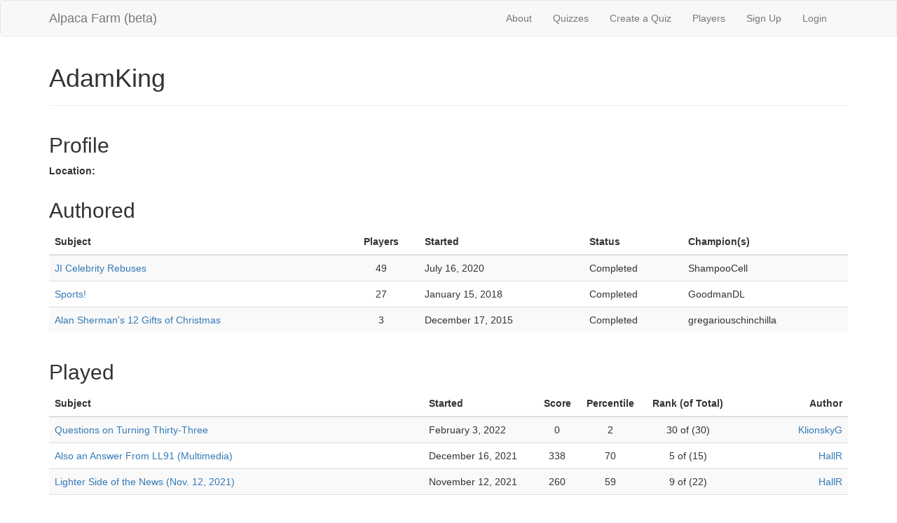

--- FILE ---
content_type: text/html; charset=utf-8
request_url: https://alpacafarmtrivia.herokuapp.com/players/547
body_size: 29553
content:
<!DOCTYPE html>
<html>
<head>
  <title>AlpacaFarm</title>
  <link rel="stylesheet" media="all" href="/assets/application-b12c99378c13cc251766fb6bbdf0395b1c98c9238c81e6ed62689b4091eb9c8a.css" data-turbolinks-track="true" />
  <script src="/assets/application-6571d537e6a73d9208feecb434b5a59ec3bb0aaca023c54ac964d5ac5b0ecc61.js" data-turbolinks-track="true"></script>
  <meta name="csrf-param" content="authenticity_token" />
<meta name="csrf-token" content="ktEXD45MYJ8mgtwIHwQCCrU0+nLrjBOrwmJJWG61G7PPXaMpVBu2I1Qdb6vubXjhTApIk6oUE8tPc/2yT4Ifjw==" />
  <meta name="viewport" content="width=device-width, initial-scale=1">
</head>
<body>

  <div class="navbar navbar-default">
  <div class="container">
    <div class="navbar-header">
      <button type="button" class="navbar-toggle collapsed"
              data-toggle="collapse" data-target="#collapsibleMenu">
        <span class="icon-bar"></span>
        <span class="icon-bar"></span>
        <span class="icon-bar"></span>
      </button>
      <a class="navbar-brand" href="/">Alpaca Farm (beta)</a>
    </div>
    <div class="collapse navbar-collapse navbar-right" id="collapsibleMenu">
      <ul class="nav navbar-nav">
        <li><a href="/about">About</a></li> 
        <li><a href="/quizzes">Quizzes</a></li> 
        <li><a href="/quizzes/new">Create a Quiz</a></li> 
        <li><a href="/players">Players</a></li>
          <li>
    <a href="/users/sign_up">Sign Up</a>
  </li>

          <li>
  <a href="/users/sign_in">Login</a>  
  </li>

      </ul>
    </div>
  </div>
</div>

  

  <div class="container">
    <div class="page-header">
  <h1>
    AdamKing
    <small></small>
  </h1>
</div>

<div class="row">
  <div class="col-xs-8 col-xs-offset-2 col-md-6 col-md-offset-0" >
    <h2>Profile</h2>
    <p>
      <strong>Location:</strong>
      
    </p>

  </div>

  <div class="col-xs-12 col-md-6">
  </div>
</div>

<div class="row">
  <div class="col-xs-12">
    <h2>Authored</h2>
      <table class="table table-striped table-hover">
        <thead>
          <tr>
            <th>Subject</th>
            <th class="text-center">Players</th>
            <th>Started</th>
            <th>Status</th>
            <th>Champion(s)</th>
          </tr>
        </thead>

        <tbody>
            <tr>
              <td><a href="/quizzes/3998">JI Celebrity Rebuses</a></td>
              <td class="text-center">49</td>
              <td>July 16, 2020</td>
              <td>Completed</td>
              <td>
                  ShampooCell
              </td>
            </tr>
            <tr>
              <td><a href="/quizzes/2787">Sports!</a></td>
              <td class="text-center">27</td>
              <td>January 15, 2018</td>
              <td>Completed</td>
              <td>
                  GoodmanDL
              </td>
            </tr>
            <tr>
              <td><a href="/quizzes/754">Alan Sherman&#39;s 12 Gifts of Christmas</a></td>
              <td class="text-center">3</td>
              <td>December 17, 2015</td>
              <td>Completed</td>
              <td>
                  gregariouschinchilla
              </td>
            </tr>
        </tbody>
      </table>
  </div>
</div>

<div class="row">
  <div class="col-xs-12">
    <h2>Played</h2>
      <table class="table table-striped table-hover">
        <thead>
          <tr>
            <th>Subject</th>
            <th>Started</th>
            <th class="text-center">Score</th>
            <th class="text-center">Percentile</th>
            <th class="text-center">Rank (of Total)</th>
            <th class="text-right">Author</th>
          </tr>
        </thead>

        <tbody>
            <tr>
              <td><a href="/quizzes/4378">Questions on Turning Thirty-Three</a></td>
              <td>February 3, 2022</td>
              <td class="text-center">0</td>
              <td class="text-center">
                2
              </td>
              <td class="text-center">
                  30 of
                  (30)
              </td>
              <td class="text-right">
                <a href="/players/1750">KlionskyG</a>
              </td>
            </tr>
            <tr>
              <td><a href="/quizzes/4436">Also an Answer From LL91 (Multimedia)</a></td>
              <td>December 16, 2021</td>
              <td class="text-center">338</td>
              <td class="text-center">
                70
              </td>
              <td class="text-center">
                  5 of
                  (15)
              </td>
              <td class="text-right">
                <a href="/players/585">HallR</a>
              </td>
            </tr>
            <tr>
              <td><a href="/quizzes/4421">Lighter Side of the News (Nov. 12, 2021)</a></td>
              <td>November 12, 2021</td>
              <td class="text-center">260</td>
              <td class="text-center">
                59
              </td>
              <td class="text-center">
                  9 of
                  (22)
              </td>
              <td class="text-right">
                <a href="/players/585">HallR</a>
              </td>
            </tr>
            <tr>
              <td><a href="/quizzes/4422">Songs About People</a></td>
              <td>November 12, 2021</td>
              <td class="text-center">435</td>
              <td class="text-center">
                99
              </td>
              <td class="text-center">
                  1 of
                  (36)
              </td>
              <td class="text-right">
                <a href="/players/258">BruceM</a>
              </td>
            </tr>
            <tr>
              <td><a href="/quizzes/4413">Spain...Sort Of</a></td>
              <td>October 22, 2021</td>
              <td class="text-center"></td>
              <td class="text-center">
                
              </td>
              <td class="text-center">
              </td>
              <td class="text-right">
                <a href="/players/8156">brm7189</a>
              </td>
            </tr>
            <tr>
              <td><a href="/quizzes/4292">A common bond quiz</a></td>
              <td>June 12, 2021</td>
              <td class="text-center">412</td>
              <td class="text-center">
                98
              </td>
              <td class="text-center">
                  1 of
                  (21)
              </td>
              <td class="text-right">
                <a href="/players/6230">groug</a>
              </td>
            </tr>
            <tr>
              <td><a href="/quizzes/4275">Actors and Actresses as Real-Life People</a></td>
              <td>April 19, 2021</td>
              <td class="text-center">504</td>
              <td class="text-center">
                98
              </td>
              <td class="text-center">
                  1 of
                  (27)
              </td>
              <td class="text-right">
                <a href="/players/1298">JCEurovision</a>
              </td>
            </tr>
            <tr>
              <td><a href="/quizzes/4166">Stupid English Tricks</a></td>
              <td>March 2, 2021</td>
              <td class="text-center">296</td>
              <td class="text-center">
                60
              </td>
              <td class="text-center">
                  10 of
                  (24)
              </td>
              <td class="text-right">
                <a href="/players/1750">KlionskyG</a>
              </td>
            </tr>
            <tr>
              <td><a href="/quizzes/4229">Mystery Theme VII</a></td>
              <td>January 25, 2021</td>
              <td class="text-center">0</td>
              <td class="text-center">
                1
              </td>
              <td class="text-center">
                  46 of
                  (46)
              </td>
              <td class="text-right">
                <a href="/players/1750">KlionskyG</a>
              </td>
            </tr>
            <tr>
              <td><a href="/quizzes/4084">The Week of September 20, 2020</a></td>
              <td>September 28, 2020</td>
              <td class="text-center">93</td>
              <td class="text-center">
                4
              </td>
              <td class="text-center">
                  62 of
                  (64)
              </td>
              <td class="text-right">
                <a href="/players/203">CoenM</a>
              </td>
            </tr>
            <tr>
              <td><a href="/quizzes/4077">A League of Their Own </a></td>
              <td>September 10, 2020</td>
              <td class="text-center">253</td>
              <td class="text-center">
                57
              </td>
              <td class="text-center">
                  10 of
                  (22)
              </td>
              <td class="text-right">
                <a href="/players/257">RobinJRichards</a>
              </td>
            </tr>
            <tr>
              <td><a href="/quizzes/4063">Lighter Side of the News (Aug. 28, 2020)</a></td>
              <td>August 28, 2020</td>
              <td class="text-center">261</td>
              <td class="text-center">
                51
              </td>
              <td class="text-center">
                  20 of
                  (40)
              </td>
              <td class="text-right">
                <a href="/players/585">HallR</a>
              </td>
            </tr>
            <tr>
              <td><a href="/quizzes/4058">Mystery Theme 3!</a></td>
              <td>August 16, 2020</td>
              <td class="text-center">507</td>
              <td class="text-center">
                97
              </td>
              <td class="text-center">
                  2 of
                  (52)
              </td>
              <td class="text-right">
                <a href="/players/1281">DreyfusB</a>
              </td>
            </tr>
            <tr>
              <td><a href="/quizzes/4057">Ennio Morricone</a></td>
              <td>August 17, 2020</td>
              <td class="text-center">258</td>
              <td class="text-center">
                54
              </td>
              <td class="text-center">
                  7 of
                  (14)
              </td>
              <td class="text-right">
                <a href="/players/390">helitzur</a>
              </td>
            </tr>
            <tr>
              <td><a href="/quizzes/4015">Mystery Theme IV: Back To School</a></td>
              <td>August 13, 2020</td>
              <td class="text-center">386</td>
              <td class="text-center">
                79
              </td>
              <td class="text-center">
                  11 of
                  (51)
              </td>
              <td class="text-right">
                <a href="/players/1750">KlionskyG</a>
              </td>
            </tr>
            <tr>
              <td><a href="/quizzes/4004">Billboard #1 Hit Wonders of the 1970s (Part 2: The 70s are Weird As Well)</a></td>
              <td>July 21, 2020</td>
              <td class="text-center">400</td>
              <td class="text-center">
                49
              </td>
              <td class="text-center">
                  32 of
                  (62)
              </td>
              <td class="text-right">
                <a href="/players/1889">CourtneyKhaaaaaan</a>
              </td>
            </tr>
            <tr>
              <td><a href="/quizzes/3978">Also an Answer From LL85 (Just Images)</a></td>
              <td>June 26, 2020</td>
              <td class="text-center">522</td>
              <td class="text-center">
                98
              </td>
              <td class="text-center">
                  2 of
                  (62)
              </td>
              <td class="text-right">
                <a href="/players/585">HallR</a>
              </td>
            </tr>
            <tr>
              <td><a href="/quizzes/3973">Sci-Fi/Fantasy Before and After</a></td>
              <td>June 21, 2020</td>
              <td class="text-center">344</td>
              <td class="text-center">
                77
              </td>
              <td class="text-center">
                  17 of
                  (72)
              </td>
              <td class="text-right">
                <a href="/players/3827">emilyaviva</a>
              </td>
            </tr>
            <tr>
              <td><a href="/quizzes/3957">Name that Film Plus: Comedy Edition</a></td>
              <td>June 21, 2020</td>
              <td class="text-center">519</td>
              <td class="text-center">
                99
              </td>
              <td class="text-center">
                  1 of
                  (48)
              </td>
              <td class="text-right">
                <a href="/players/4435">Jaykraykray</a>
              </td>
            </tr>
            <tr>
              <td><a href="/quizzes/3970">Mathematical Pictures</a></td>
              <td>June 18, 2020</td>
              <td class="text-center">0</td>
              <td class="text-center">
                1
              </td>
              <td class="text-center">
                  46 of
                  (46)
              </td>
              <td class="text-right">
                <a href="/players/4377">DAlessandroW</a>
              </td>
            </tr>
            <tr>
              <td><a href="/quizzes/3958">Lighter Side of the News (Jun. 05, 2020)</a></td>
              <td>June 5, 2020</td>
              <td class="text-center">345</td>
              <td class="text-center">
                79
              </td>
              <td class="text-center">
                  10 of
                  (45)
              </td>
              <td class="text-right">
                <a href="/players/585">HallR</a>
              </td>
            </tr>
            <tr>
              <td><a href="/quizzes/3956">Name that Film Plus: 2010&#39;s Edition</a></td>
              <td>June 4, 2020</td>
              <td class="text-center">375</td>
              <td class="text-center">
                82
              </td>
              <td class="text-center">
                  9 of
                  (46)
              </td>
              <td class="text-right">
                <a href="/players/4435">Jaykraykray</a>
              </td>
            </tr>
            <tr>
              <td><a href="/quizzes/3960">Australia</a></td>
              <td>June 2, 2020</td>
              <td class="text-center">344</td>
              <td class="text-center">
                88
              </td>
              <td class="text-center">
                  3 of
                  (21)
              </td>
              <td class="text-right">
                <a href="/players/4386">Jonathan</a>
              </td>
            </tr>
            <tr>
              <td><a href="/quizzes/3952">Lighter Side of the News (May 29, 2020)</a></td>
              <td>May 29, 2020</td>
              <td class="text-center">0</td>
              <td class="text-center">
                1
              </td>
              <td class="text-center">
                  41 of
                  (41)
              </td>
              <td class="text-right">
                <a href="/players/585">HallR</a>
              </td>
            </tr>
            <tr>
              <td><a href="/quizzes/3955">Name that Film Plus: Country Music Edition</a></td>
              <td>May 28, 2020</td>
              <td class="text-center">496</td>
              <td class="text-center">
                97
              </td>
              <td class="text-center">
                  1 of
                  (19)
              </td>
              <td class="text-right">
                <a href="/players/4435">Jaykraykray</a>
              </td>
            </tr>
            <tr>
              <td><a href="/quizzes/3946">Food and Beverage from Arrested Development</a></td>
              <td>May 20, 2020</td>
              <td class="text-center">433</td>
              <td class="text-center">
                78
              </td>
              <td class="text-center">
                  4 of
                  (16)
              </td>
              <td class="text-right">
                <a href="/players/1504">demian</a>
              </td>
            </tr>
            <tr>
              <td><a href="/quizzes/3938">Mystery Theme III</a></td>
              <td>May 7, 2020</td>
              <td class="text-center">217</td>
              <td class="text-center">
                41
              </td>
              <td class="text-center">
                  44 of
                  (74)
              </td>
              <td class="text-right">
                <a href="/players/1750">KlionskyG</a>
              </td>
            </tr>
            <tr>
              <td><a href="/quizzes/3829">Actors from Movie Versions of TV Shows</a></td>
              <td>March 1, 2020</td>
              <td class="text-center">449</td>
              <td class="text-center">
                99
              </td>
              <td class="text-center">
                  1 of
                  (55)
              </td>
              <td class="text-right">
                <a href="/players/258">BruceM</a>
              </td>
            </tr>
            <tr>
              <td><a href="/quizzes/3766">Questions On Turning Thirty-One, part II</a></td>
              <td>February 27, 2020</td>
              <td class="text-center">556</td>
              <td class="text-center">
                81
              </td>
              <td class="text-center">
                  10 of
                  (49)
              </td>
              <td class="text-right">
                <a href="/players/1750">KlionskyG</a>
              </td>
            </tr>
            <tr>
              <td><a href="/quizzes/3675">Also an Answer From LL83 (Just Images)</a></td>
              <td>December 22, 2019</td>
              <td class="text-center">0</td>
              <td class="text-center">
                1
              </td>
              <td class="text-center">
                  47 of
                  (47)
              </td>
              <td class="text-right">
                <a href="/players/585">HallR</a>
              </td>
            </tr>
            <tr>
              <td><a href="/quizzes/3694">Titular TV Show Characters&#39; First Names</a></td>
              <td>December 23, 2019</td>
              <td class="text-center">485</td>
              <td class="text-center">
                76
              </td>
              <td class="text-center">
                  5 of
                  (19)
              </td>
              <td class="text-right">
                <a href="/players/1060">casketromance</a>
              </td>
            </tr>
            <tr>
              <td><a href="/quizzes/3695">Titular TV Show Characters&#39; Last names</a></td>
              <td>December 23, 2019</td>
              <td class="text-center">501</td>
              <td class="text-center">
                79
              </td>
              <td class="text-center">
                  5 of
                  (21)
              </td>
              <td class="text-right">
                <a href="/players/1060">casketromance</a>
              </td>
            </tr>
            <tr>
              <td><a href="/quizzes/3689">Mystery Theme (Movie)</a></td>
              <td>December 20, 2019</td>
              <td class="text-center">438</td>
              <td class="text-center">
                95
              </td>
              <td class="text-center">
                  2 of
                  (28)
              </td>
              <td class="text-right">
                <a href="/players/258">BruceM</a>
              </td>
            </tr>
            <tr>
              <td><a href="/quizzes/3671">Musical Turkeys</a></td>
              <td>November 23, 2019</td>
              <td class="text-center">109</td>
              <td class="text-center">
                15
              </td>
              <td class="text-center">
                  32 of
                  (37)
              </td>
              <td class="text-right">
                <a href="/players/323">DixonD</a>
              </td>
            </tr>
            <tr>
              <td><a href="/quizzes/3636">Women who Rock!!!</a></td>
              <td>November 20, 2019</td>
              <td class="text-center">217</td>
              <td class="text-center">
                49
              </td>
              <td class="text-center">
                  29 of
                  (56)
              </td>
              <td class="text-right">
                <a href="/players/238">Falkor23</a>
              </td>
            </tr>
            <tr>
              <td><a href="/quizzes/3627">Which Beatle?</a></td>
              <td>November 18, 2019</td>
              <td class="text-center">279</td>
              <td class="text-center">
                56
              </td>
              <td class="text-center">
                  18 of
                  (40)
              </td>
              <td class="text-right">
                <a href="/players/238">Falkor23</a>
              </td>
            </tr>
            <tr>
              <td><a href="/quizzes/3628">Disney Villains</a></td>
              <td>November 13, 2019</td>
              <td class="text-center">458</td>
              <td class="text-center">
                99
              </td>
              <td class="text-center">
                  1 of
                  (39)
              </td>
              <td class="text-right">
                <a href="/players/238">Falkor23</a>
              </td>
            </tr>
            <tr>
              <td><a href="/quizzes/3625">Random Movie Quotes</a></td>
              <td>November 11, 2019</td>
              <td class="text-center">146</td>
              <td class="text-center">
                50
              </td>
              <td class="text-center">
                  12 of
                  (25)
              </td>
              <td class="text-right">
                <a href="/players/1060">casketromance</a>
              </td>
            </tr>
            <tr>
              <td><a href="/quizzes/3465">Lighter Side of the News (May 17, 2019)</a></td>
              <td>May 17, 2019</td>
              <td class="text-center">346</td>
              <td class="text-center">
                74
              </td>
              <td class="text-center">
                  12 of
                  (45)
              </td>
              <td class="text-right">
                <a href="/players/585">HallR</a>
              </td>
            </tr>
            <tr>
              <td><a href="/quizzes/3468">The Popularity Contest</a></td>
              <td>May 15, 2019</td>
              <td class="text-center">249</td>
              <td class="text-center">
                63
              </td>
              <td class="text-center">
                  20 of
                  (54)
              </td>
              <td class="text-right">
                <a href="/players/1694">Stevo600</a>
              </td>
            </tr>
            <tr>
              <td><a href="/quizzes/3457">MeinersM&#39;s True Crime ML Leftovers</a></td>
              <td>May 5, 2019</td>
              <td class="text-center">440</td>
              <td class="text-center">
                95
              </td>
              <td class="text-center">
                  3 of
                  (54)
              </td>
              <td class="text-right">
                <a href="/players/1687">ShampooCell</a>
              </td>
            </tr>
            <tr>
              <td><a href="/quizzes/3461">ML True Crime: Deleted Scenes 2</a></td>
              <td>May 7, 2019</td>
              <td class="text-center">0</td>
              <td class="text-center">
                1
              </td>
              <td class="text-center">
                  47 of
                  (47)
              </td>
              <td class="text-right">
                <a href="/players/167">VaccaD</a>
              </td>
            </tr>
            <tr>
              <td><a href="/quizzes/3455">Lighter Side of the News (May 10, 2019)</a></td>
              <td>May 10, 2019</td>
              <td class="text-center">231</td>
              <td class="text-center">
                40
              </td>
              <td class="text-center">
                  36 of
                  (60)
              </td>
              <td class="text-right">
                <a href="/players/585">HallR</a>
              </td>
            </tr>
            <tr>
              <td><a href="/quizzes/3459">ML True Crime: Deleted Scenes</a></td>
              <td>May 6, 2019</td>
              <td class="text-center">444</td>
              <td class="text-center">
                95
              </td>
              <td class="text-center">
                  3 of
                  (47)
              </td>
              <td class="text-right">
                <a href="/players/167">VaccaD</a>
              </td>
            </tr>
            <tr>
              <td><a href="/quizzes/3447">Stupid Answers</a></td>
              <td>April 23, 2019</td>
              <td class="text-center">331</td>
              <td class="text-center">
                94
              </td>
              <td class="text-center">
                  7 of
                  (114)
              </td>
              <td class="text-right">
                <a href="/players/1519">morbeedo</a>
              </td>
            </tr>
            <tr>
              <td><a href="/quizzes/3401">Mythical Beasts</a></td>
              <td>March 5, 2019</td>
              <td class="text-center">485</td>
              <td class="text-center">
                97
              </td>
              <td class="text-center">
                  2 of
                  (52)
              </td>
              <td class="text-right">
                <a href="/players/1694">Stevo600</a>
              </td>
            </tr>
            <tr>
              <td><a href="/quizzes/3347">Who&#39;s My Famous Spouse?</a></td>
              <td>February 5, 2019</td>
              <td class="text-center">429</td>
              <td class="text-center">
                99
              </td>
              <td class="text-center">
                  1 of
                  (59)
              </td>
              <td class="text-right">
                <a href="/players/1889">CourtneyKhaaaaaan</a>
              </td>
            </tr>
            <tr>
              <td><a href="/quizzes/3342">That Guy Dick Miller</a></td>
              <td>January 31, 2019</td>
              <td class="text-center">442</td>
              <td class="text-center">
                84
              </td>
              <td class="text-center">
                  4 of
                  (22)
              </td>
              <td class="text-right">
                <a href="/players/166">SorensonG</a>
              </td>
            </tr>
            <tr>
              <td><a href="/quizzes/3322">No Apostrophes</a></td>
              <td>January 21, 2019</td>
              <td class="text-center">386</td>
              <td class="text-center">
                77
              </td>
              <td class="text-center">
                  11 of
                  (46)
              </td>
              <td class="text-right">
                <a href="/players/1281">DreyfusB</a>
              </td>
            </tr>
            <tr>
              <td><a href="/quizzes/3329">Enigmatic Theme #8</a></td>
              <td>January 19, 2019</td>
              <td class="text-center">0</td>
              <td class="text-center">
                1
              </td>
              <td class="text-center">
                  42 of
                  (42)
              </td>
              <td class="text-right">
                <a href="/players/28">KonkelT</a>
              </td>
            </tr>
        </tbody>
      </table>
      <ul class="pagination pagination"><li class="prev disabled"><span>&#8592; Previous</span></li> <li class="active"><span>1</span></li> <li><a rel="next" href="/players/547?page=2">2</a></li> <li><a href="/players/547?page=3">3</a></li> <li><a href="/players/547?page=4">4</a></li> <li><a href="/players/547?page=5">5</a></li> <li><a href="/players/547?page=6">6</a></li> <li><a href="/players/547?page=7">7</a></li> <li><a href="/players/547?page=8">8</a></li> <li><a href="/players/547?page=9">9</a></li> <li class="disabled"><span>&hellip;</span></li> <li><a href="/players/547?page=22">22</a></li> <li><a href="/players/547?page=23">23</a></li> <li class="next"><a rel="next" href="/players/547?page=2">Next &#8594;</a></li></ul>

  </div>
</div>

<a class="btn btn-primary pull-left" href="/players">Back</a>

  </div>
  
  <footer class="footer">
  <div class="container">
    <p class="text-muted">
      Created by Tablesaw Tablesawsen
      <span class="pull-right">
        Contact:
        <a href="mailto:contact@alpacafarmtrivia.com">contact@alpacafarmtrivia.com</a>
      </span>
    </p>
  </div>
</footer>


</body>
</html>
